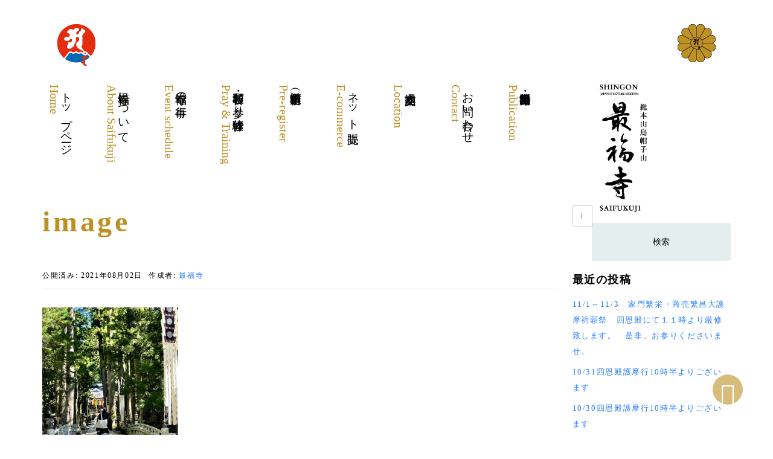

--- FILE ---
content_type: text/html; charset=UTF-8
request_url: https://www.saifukuji.or.jp/image-287
body_size: 45768
content:
<!DOCTYPE html>
<html dir="ltr" lang="ja" prefix="og: https://ogp.me/ns#">
<head prefix="og: http://ogp.me/ns# fb: http://ogp.me/ns/fb# article: http://ogp.me/ns/article#">
	<meta charset="UTF-8">
	<meta name="viewport" content="width=device-width, initial-scale=1.0, maximum-scale=1.0, user-scalable=0" />
	<link rel="pingback" href="https://www.saifukuji.or.jp/admin/xmlrpc.php" />
	<!-- Google Tag Manager -->
	<script>(function(w,d,s,l,i){w[l]=w[l]||[];w[l].push({'gtm.start':
	new Date().getTime(),event:'gtm.js'});var f=d.getElementsByTagName(s)[0],
	j=d.createElement(s),dl=l!='dataLayer'?'&l='+l:'';j.async=true;j.src=
	'https://www.googletagmanager.com/gtm.js?id='+i+dl;f.parentNode.insertBefore(j,f);
	})(window,document,'script','dataLayer','GTM-W4DJR3F4');</script>
	<!-- End Google Tag Manager -->
	<!--[if lt IE 9]>
	<script src="https://www.saifukuji.or.jp/admin/wp-content/themes/habakiri/js/html5shiv.min.js"></script>
	<![endif]-->
	<title>image | 最福寺 | 総本山烏帽子山 [SHINGON SAIFUKUJI]</title>

		<!-- All in One SEO 4.8.9 - aioseo.com -->
	<meta name="robots" content="max-image-preview:large" />
	<meta name="author" content="最福寺"/>
	<link rel="canonical" href="https://www.saifukuji.or.jp/image-287" />
	<meta name="generator" content="All in One SEO (AIOSEO) 4.8.9" />
		<meta property="og:locale" content="ja_JP" />
		<meta property="og:site_name" content="最福寺 | 総本山烏帽子山 [SHINGON SAIFUKUJI]" />
		<meta property="og:type" content="article" />
		<meta property="og:title" content="image | 最福寺 | 総本山烏帽子山 [SHINGON SAIFUKUJI]" />
		<meta property="og:url" content="https://www.saifukuji.or.jp/image-287" />
		<meta property="og:image" content="https://www.saifukuji.or.jp/admin/wp-content/uploads/2019/06/home_main-visual_00.png" />
		<meta property="og:image:secure_url" content="https://www.saifukuji.or.jp/admin/wp-content/uploads/2019/06/home_main-visual_00.png" />
		<meta property="og:image:width" content="2562" />
		<meta property="og:image:height" content="1414" />
		<meta property="article:published_time" content="2021-08-02T04:53:09+00:00" />
		<meta property="article:modified_time" content="2021-08-02T04:53:09+00:00" />
		<meta name="twitter:card" content="summary_large_image" />
		<meta name="twitter:title" content="image | 最福寺 | 総本山烏帽子山 [SHINGON SAIFUKUJI]" />
		<meta name="twitter:image" content="https://www.saifukuji.or.jp/admin/wp-content/uploads/2019/06/home_main-visual_00.png" />
		<script type="application/ld+json" class="aioseo-schema">
			{"@context":"https:\/\/schema.org","@graph":[{"@type":"BreadcrumbList","@id":"https:\/\/www.saifukuji.or.jp\/image-287#breadcrumblist","itemListElement":[{"@type":"ListItem","@id":"https:\/\/www.saifukuji.or.jp#listItem","position":1,"name":"Home","item":"https:\/\/www.saifukuji.or.jp","nextItem":{"@type":"ListItem","@id":"https:\/\/www.saifukuji.or.jp\/image-287#listItem","name":"image"}},{"@type":"ListItem","@id":"https:\/\/www.saifukuji.or.jp\/image-287#listItem","position":2,"name":"image","previousItem":{"@type":"ListItem","@id":"https:\/\/www.saifukuji.or.jp#listItem","name":"Home"}}]},{"@type":"ItemPage","@id":"https:\/\/www.saifukuji.or.jp\/image-287#itempage","url":"https:\/\/www.saifukuji.or.jp\/image-287","name":"image | \u6700\u798f\u5bfa | \u7dcf\u672c\u5c71\u70cf\u5e3d\u5b50\u5c71 [SHINGON SAIFUKUJI]","inLanguage":"ja","isPartOf":{"@id":"https:\/\/www.saifukuji.or.jp\/#website"},"breadcrumb":{"@id":"https:\/\/www.saifukuji.or.jp\/image-287#breadcrumblist"},"author":{"@id":"https:\/\/www.saifukuji.or.jp\/author\/usr-saifukuji-staff#author"},"creator":{"@id":"https:\/\/www.saifukuji.or.jp\/author\/usr-saifukuji-staff#author"},"datePublished":"2021-08-02T13:53:09+09:00","dateModified":"2021-08-02T13:53:09+09:00"},{"@type":"Organization","@id":"https:\/\/www.saifukuji.or.jp\/#organization","name":"\u6700\u798f\u5bfa | \u7dcf\u672c\u5c71\u70cf\u5e3d\u5b50\u5c71 [SHINGON SAIFUKUJI]","description":"\u3000","url":"https:\/\/www.saifukuji.or.jp\/"},{"@type":"Person","@id":"https:\/\/www.saifukuji.or.jp\/author\/usr-saifukuji-staff#author","url":"https:\/\/www.saifukuji.or.jp\/author\/usr-saifukuji-staff","name":"\u6700\u798f\u5bfa","image":{"@type":"ImageObject","@id":"https:\/\/www.saifukuji.or.jp\/image-287#authorImage","url":"https:\/\/secure.gravatar.com\/avatar\/a8c796eb58217a86588cc8d1aac73eae?s=96&d=mm&r=g","width":96,"height":96,"caption":"\u6700\u798f\u5bfa"}},{"@type":"WebSite","@id":"https:\/\/www.saifukuji.or.jp\/#website","url":"https:\/\/www.saifukuji.or.jp\/","name":"\u6700\u798f\u5bfa | \u7dcf\u672c\u5c71\u70cf\u5e3d\u5b50\u5c71 [SHINGON SAIFUKUJI]","description":"\u3000","inLanguage":"ja","publisher":{"@id":"https:\/\/www.saifukuji.or.jp\/#organization"}}]}
		</script>
		<!-- All in One SEO -->

<link rel='dns-prefetch' href='//use.fontawesome.com' />
<link rel='dns-prefetch' href='//stats.wp.com' />
<link rel='dns-prefetch' href='//c0.wp.com' />
<link rel="alternate" type="application/rss+xml" title="最福寺 | 総本山烏帽子山 [SHINGON SAIFUKUJI] &raquo; フィード" href="https://www.saifukuji.or.jp/feed" />
<link rel="alternate" type="application/rss+xml" title="最福寺 | 総本山烏帽子山 [SHINGON SAIFUKUJI] &raquo; コメントフィード" href="https://www.saifukuji.or.jp/comments/feed" />
<script type="text/javascript">
/* <![CDATA[ */
window._wpemojiSettings = {"baseUrl":"https:\/\/s.w.org\/images\/core\/emoji\/14.0.0\/72x72\/","ext":".png","svgUrl":"https:\/\/s.w.org\/images\/core\/emoji\/14.0.0\/svg\/","svgExt":".svg","source":{"concatemoji":"https:\/\/www.saifukuji.or.jp\/admin\/wp-includes\/js\/wp-emoji-release.min.js?ver=6.4.7"}};
/*! This file is auto-generated */
!function(i,n){var o,s,e;function c(e){try{var t={supportTests:e,timestamp:(new Date).valueOf()};sessionStorage.setItem(o,JSON.stringify(t))}catch(e){}}function p(e,t,n){e.clearRect(0,0,e.canvas.width,e.canvas.height),e.fillText(t,0,0);var t=new Uint32Array(e.getImageData(0,0,e.canvas.width,e.canvas.height).data),r=(e.clearRect(0,0,e.canvas.width,e.canvas.height),e.fillText(n,0,0),new Uint32Array(e.getImageData(0,0,e.canvas.width,e.canvas.height).data));return t.every(function(e,t){return e===r[t]})}function u(e,t,n){switch(t){case"flag":return n(e,"\ud83c\udff3\ufe0f\u200d\u26a7\ufe0f","\ud83c\udff3\ufe0f\u200b\u26a7\ufe0f")?!1:!n(e,"\ud83c\uddfa\ud83c\uddf3","\ud83c\uddfa\u200b\ud83c\uddf3")&&!n(e,"\ud83c\udff4\udb40\udc67\udb40\udc62\udb40\udc65\udb40\udc6e\udb40\udc67\udb40\udc7f","\ud83c\udff4\u200b\udb40\udc67\u200b\udb40\udc62\u200b\udb40\udc65\u200b\udb40\udc6e\u200b\udb40\udc67\u200b\udb40\udc7f");case"emoji":return!n(e,"\ud83e\udef1\ud83c\udffb\u200d\ud83e\udef2\ud83c\udfff","\ud83e\udef1\ud83c\udffb\u200b\ud83e\udef2\ud83c\udfff")}return!1}function f(e,t,n){var r="undefined"!=typeof WorkerGlobalScope&&self instanceof WorkerGlobalScope?new OffscreenCanvas(300,150):i.createElement("canvas"),a=r.getContext("2d",{willReadFrequently:!0}),o=(a.textBaseline="top",a.font="600 32px Arial",{});return e.forEach(function(e){o[e]=t(a,e,n)}),o}function t(e){var t=i.createElement("script");t.src=e,t.defer=!0,i.head.appendChild(t)}"undefined"!=typeof Promise&&(o="wpEmojiSettingsSupports",s=["flag","emoji"],n.supports={everything:!0,everythingExceptFlag:!0},e=new Promise(function(e){i.addEventListener("DOMContentLoaded",e,{once:!0})}),new Promise(function(t){var n=function(){try{var e=JSON.parse(sessionStorage.getItem(o));if("object"==typeof e&&"number"==typeof e.timestamp&&(new Date).valueOf()<e.timestamp+604800&&"object"==typeof e.supportTests)return e.supportTests}catch(e){}return null}();if(!n){if("undefined"!=typeof Worker&&"undefined"!=typeof OffscreenCanvas&&"undefined"!=typeof URL&&URL.createObjectURL&&"undefined"!=typeof Blob)try{var e="postMessage("+f.toString()+"("+[JSON.stringify(s),u.toString(),p.toString()].join(",")+"));",r=new Blob([e],{type:"text/javascript"}),a=new Worker(URL.createObjectURL(r),{name:"wpTestEmojiSupports"});return void(a.onmessage=function(e){c(n=e.data),a.terminate(),t(n)})}catch(e){}c(n=f(s,u,p))}t(n)}).then(function(e){for(var t in e)n.supports[t]=e[t],n.supports.everything=n.supports.everything&&n.supports[t],"flag"!==t&&(n.supports.everythingExceptFlag=n.supports.everythingExceptFlag&&n.supports[t]);n.supports.everythingExceptFlag=n.supports.everythingExceptFlag&&!n.supports.flag,n.DOMReady=!1,n.readyCallback=function(){n.DOMReady=!0}}).then(function(){return e}).then(function(){var e;n.supports.everything||(n.readyCallback(),(e=n.source||{}).concatemoji?t(e.concatemoji):e.wpemoji&&e.twemoji&&(t(e.twemoji),t(e.wpemoji)))}))}((window,document),window._wpemojiSettings);
/* ]]> */
</script>
<link rel='stylesheet' id='sbi_styles-css' href='https://www.saifukuji.or.jp/admin/wp-content/plugins/instagram-feed/css/sbi-styles.min.css?ver=6.9.1' type='text/css' media='all' />
<style id='wp-emoji-styles-inline-css' type='text/css'>

	img.wp-smiley, img.emoji {
		display: inline !important;
		border: none !important;
		box-shadow: none !important;
		height: 1em !important;
		width: 1em !important;
		margin: 0 0.07em !important;
		vertical-align: -0.1em !important;
		background: none !important;
		padding: 0 !important;
	}
</style>
<link rel='stylesheet' id='wp-block-library-css' href='https://c0.wp.com/c/6.4.7/wp-includes/css/dist/block-library/style.min.css' type='text/css' media='all' />
<link rel='stylesheet' id='mediaelement-css' href='https://c0.wp.com/c/6.4.7/wp-includes/js/mediaelement/mediaelementplayer-legacy.min.css' type='text/css' media='all' />
<link rel='stylesheet' id='wp-mediaelement-css' href='https://c0.wp.com/c/6.4.7/wp-includes/js/mediaelement/wp-mediaelement.min.css' type='text/css' media='all' />
<style id='jetpack-sharing-buttons-style-inline-css' type='text/css'>
.jetpack-sharing-buttons__services-list{display:flex;flex-direction:row;flex-wrap:wrap;gap:0;list-style-type:none;margin:5px;padding:0}.jetpack-sharing-buttons__services-list.has-small-icon-size{font-size:12px}.jetpack-sharing-buttons__services-list.has-normal-icon-size{font-size:16px}.jetpack-sharing-buttons__services-list.has-large-icon-size{font-size:24px}.jetpack-sharing-buttons__services-list.has-huge-icon-size{font-size:36px}@media print{.jetpack-sharing-buttons__services-list{display:none!important}}.editor-styles-wrapper .wp-block-jetpack-sharing-buttons{gap:0;padding-inline-start:0}ul.jetpack-sharing-buttons__services-list.has-background{padding:1.25em 2.375em}
</style>
<style id='classic-theme-styles-inline-css' type='text/css'>
/*! This file is auto-generated */
.wp-block-button__link{color:#fff;background-color:#32373c;border-radius:9999px;box-shadow:none;text-decoration:none;padding:calc(.667em + 2px) calc(1.333em + 2px);font-size:1.125em}.wp-block-file__button{background:#32373c;color:#fff;text-decoration:none}
</style>
<style id='global-styles-inline-css' type='text/css'>
body{--wp--preset--color--black: #000000;--wp--preset--color--cyan-bluish-gray: #abb8c3;--wp--preset--color--white: #ffffff;--wp--preset--color--pale-pink: #f78da7;--wp--preset--color--vivid-red: #cf2e2e;--wp--preset--color--luminous-vivid-orange: #ff6900;--wp--preset--color--luminous-vivid-amber: #fcb900;--wp--preset--color--light-green-cyan: #7bdcb5;--wp--preset--color--vivid-green-cyan: #00d084;--wp--preset--color--pale-cyan-blue: #8ed1fc;--wp--preset--color--vivid-cyan-blue: #0693e3;--wp--preset--color--vivid-purple: #9b51e0;--wp--preset--gradient--vivid-cyan-blue-to-vivid-purple: linear-gradient(135deg,rgba(6,147,227,1) 0%,rgb(155,81,224) 100%);--wp--preset--gradient--light-green-cyan-to-vivid-green-cyan: linear-gradient(135deg,rgb(122,220,180) 0%,rgb(0,208,130) 100%);--wp--preset--gradient--luminous-vivid-amber-to-luminous-vivid-orange: linear-gradient(135deg,rgba(252,185,0,1) 0%,rgba(255,105,0,1) 100%);--wp--preset--gradient--luminous-vivid-orange-to-vivid-red: linear-gradient(135deg,rgba(255,105,0,1) 0%,rgb(207,46,46) 100%);--wp--preset--gradient--very-light-gray-to-cyan-bluish-gray: linear-gradient(135deg,rgb(238,238,238) 0%,rgb(169,184,195) 100%);--wp--preset--gradient--cool-to-warm-spectrum: linear-gradient(135deg,rgb(74,234,220) 0%,rgb(151,120,209) 20%,rgb(207,42,186) 40%,rgb(238,44,130) 60%,rgb(251,105,98) 80%,rgb(254,248,76) 100%);--wp--preset--gradient--blush-light-purple: linear-gradient(135deg,rgb(255,206,236) 0%,rgb(152,150,240) 100%);--wp--preset--gradient--blush-bordeaux: linear-gradient(135deg,rgb(254,205,165) 0%,rgb(254,45,45) 50%,rgb(107,0,62) 100%);--wp--preset--gradient--luminous-dusk: linear-gradient(135deg,rgb(255,203,112) 0%,rgb(199,81,192) 50%,rgb(65,88,208) 100%);--wp--preset--gradient--pale-ocean: linear-gradient(135deg,rgb(255,245,203) 0%,rgb(182,227,212) 50%,rgb(51,167,181) 100%);--wp--preset--gradient--electric-grass: linear-gradient(135deg,rgb(202,248,128) 0%,rgb(113,206,126) 100%);--wp--preset--gradient--midnight: linear-gradient(135deg,rgb(2,3,129) 0%,rgb(40,116,252) 100%);--wp--preset--font-size--small: 13px;--wp--preset--font-size--medium: 20px;--wp--preset--font-size--large: 36px;--wp--preset--font-size--x-large: 42px;--wp--preset--spacing--20: 0.44rem;--wp--preset--spacing--30: 0.67rem;--wp--preset--spacing--40: 1rem;--wp--preset--spacing--50: 1.5rem;--wp--preset--spacing--60: 2.25rem;--wp--preset--spacing--70: 3.38rem;--wp--preset--spacing--80: 5.06rem;--wp--preset--shadow--natural: 6px 6px 9px rgba(0, 0, 0, 0.2);--wp--preset--shadow--deep: 12px 12px 50px rgba(0, 0, 0, 0.4);--wp--preset--shadow--sharp: 6px 6px 0px rgba(0, 0, 0, 0.2);--wp--preset--shadow--outlined: 6px 6px 0px -3px rgba(255, 255, 255, 1), 6px 6px rgba(0, 0, 0, 1);--wp--preset--shadow--crisp: 6px 6px 0px rgba(0, 0, 0, 1);}:where(.is-layout-flex){gap: 0.5em;}:where(.is-layout-grid){gap: 0.5em;}body .is-layout-flow > .alignleft{float: left;margin-inline-start: 0;margin-inline-end: 2em;}body .is-layout-flow > .alignright{float: right;margin-inline-start: 2em;margin-inline-end: 0;}body .is-layout-flow > .aligncenter{margin-left: auto !important;margin-right: auto !important;}body .is-layout-constrained > .alignleft{float: left;margin-inline-start: 0;margin-inline-end: 2em;}body .is-layout-constrained > .alignright{float: right;margin-inline-start: 2em;margin-inline-end: 0;}body .is-layout-constrained > .aligncenter{margin-left: auto !important;margin-right: auto !important;}body .is-layout-constrained > :where(:not(.alignleft):not(.alignright):not(.alignfull)){max-width: var(--wp--style--global--content-size);margin-left: auto !important;margin-right: auto !important;}body .is-layout-constrained > .alignwide{max-width: var(--wp--style--global--wide-size);}body .is-layout-flex{display: flex;}body .is-layout-flex{flex-wrap: wrap;align-items: center;}body .is-layout-flex > *{margin: 0;}body .is-layout-grid{display: grid;}body .is-layout-grid > *{margin: 0;}:where(.wp-block-columns.is-layout-flex){gap: 2em;}:where(.wp-block-columns.is-layout-grid){gap: 2em;}:where(.wp-block-post-template.is-layout-flex){gap: 1.25em;}:where(.wp-block-post-template.is-layout-grid){gap: 1.25em;}.has-black-color{color: var(--wp--preset--color--black) !important;}.has-cyan-bluish-gray-color{color: var(--wp--preset--color--cyan-bluish-gray) !important;}.has-white-color{color: var(--wp--preset--color--white) !important;}.has-pale-pink-color{color: var(--wp--preset--color--pale-pink) !important;}.has-vivid-red-color{color: var(--wp--preset--color--vivid-red) !important;}.has-luminous-vivid-orange-color{color: var(--wp--preset--color--luminous-vivid-orange) !important;}.has-luminous-vivid-amber-color{color: var(--wp--preset--color--luminous-vivid-amber) !important;}.has-light-green-cyan-color{color: var(--wp--preset--color--light-green-cyan) !important;}.has-vivid-green-cyan-color{color: var(--wp--preset--color--vivid-green-cyan) !important;}.has-pale-cyan-blue-color{color: var(--wp--preset--color--pale-cyan-blue) !important;}.has-vivid-cyan-blue-color{color: var(--wp--preset--color--vivid-cyan-blue) !important;}.has-vivid-purple-color{color: var(--wp--preset--color--vivid-purple) !important;}.has-black-background-color{background-color: var(--wp--preset--color--black) !important;}.has-cyan-bluish-gray-background-color{background-color: var(--wp--preset--color--cyan-bluish-gray) !important;}.has-white-background-color{background-color: var(--wp--preset--color--white) !important;}.has-pale-pink-background-color{background-color: var(--wp--preset--color--pale-pink) !important;}.has-vivid-red-background-color{background-color: var(--wp--preset--color--vivid-red) !important;}.has-luminous-vivid-orange-background-color{background-color: var(--wp--preset--color--luminous-vivid-orange) !important;}.has-luminous-vivid-amber-background-color{background-color: var(--wp--preset--color--luminous-vivid-amber) !important;}.has-light-green-cyan-background-color{background-color: var(--wp--preset--color--light-green-cyan) !important;}.has-vivid-green-cyan-background-color{background-color: var(--wp--preset--color--vivid-green-cyan) !important;}.has-pale-cyan-blue-background-color{background-color: var(--wp--preset--color--pale-cyan-blue) !important;}.has-vivid-cyan-blue-background-color{background-color: var(--wp--preset--color--vivid-cyan-blue) !important;}.has-vivid-purple-background-color{background-color: var(--wp--preset--color--vivid-purple) !important;}.has-black-border-color{border-color: var(--wp--preset--color--black) !important;}.has-cyan-bluish-gray-border-color{border-color: var(--wp--preset--color--cyan-bluish-gray) !important;}.has-white-border-color{border-color: var(--wp--preset--color--white) !important;}.has-pale-pink-border-color{border-color: var(--wp--preset--color--pale-pink) !important;}.has-vivid-red-border-color{border-color: var(--wp--preset--color--vivid-red) !important;}.has-luminous-vivid-orange-border-color{border-color: var(--wp--preset--color--luminous-vivid-orange) !important;}.has-luminous-vivid-amber-border-color{border-color: var(--wp--preset--color--luminous-vivid-amber) !important;}.has-light-green-cyan-border-color{border-color: var(--wp--preset--color--light-green-cyan) !important;}.has-vivid-green-cyan-border-color{border-color: var(--wp--preset--color--vivid-green-cyan) !important;}.has-pale-cyan-blue-border-color{border-color: var(--wp--preset--color--pale-cyan-blue) !important;}.has-vivid-cyan-blue-border-color{border-color: var(--wp--preset--color--vivid-cyan-blue) !important;}.has-vivid-purple-border-color{border-color: var(--wp--preset--color--vivid-purple) !important;}.has-vivid-cyan-blue-to-vivid-purple-gradient-background{background: var(--wp--preset--gradient--vivid-cyan-blue-to-vivid-purple) !important;}.has-light-green-cyan-to-vivid-green-cyan-gradient-background{background: var(--wp--preset--gradient--light-green-cyan-to-vivid-green-cyan) !important;}.has-luminous-vivid-amber-to-luminous-vivid-orange-gradient-background{background: var(--wp--preset--gradient--luminous-vivid-amber-to-luminous-vivid-orange) !important;}.has-luminous-vivid-orange-to-vivid-red-gradient-background{background: var(--wp--preset--gradient--luminous-vivid-orange-to-vivid-red) !important;}.has-very-light-gray-to-cyan-bluish-gray-gradient-background{background: var(--wp--preset--gradient--very-light-gray-to-cyan-bluish-gray) !important;}.has-cool-to-warm-spectrum-gradient-background{background: var(--wp--preset--gradient--cool-to-warm-spectrum) !important;}.has-blush-light-purple-gradient-background{background: var(--wp--preset--gradient--blush-light-purple) !important;}.has-blush-bordeaux-gradient-background{background: var(--wp--preset--gradient--blush-bordeaux) !important;}.has-luminous-dusk-gradient-background{background: var(--wp--preset--gradient--luminous-dusk) !important;}.has-pale-ocean-gradient-background{background: var(--wp--preset--gradient--pale-ocean) !important;}.has-electric-grass-gradient-background{background: var(--wp--preset--gradient--electric-grass) !important;}.has-midnight-gradient-background{background: var(--wp--preset--gradient--midnight) !important;}.has-small-font-size{font-size: var(--wp--preset--font-size--small) !important;}.has-medium-font-size{font-size: var(--wp--preset--font-size--medium) !important;}.has-large-font-size{font-size: var(--wp--preset--font-size--large) !important;}.has-x-large-font-size{font-size: var(--wp--preset--font-size--x-large) !important;}
.wp-block-navigation a:where(:not(.wp-element-button)){color: inherit;}
:where(.wp-block-post-template.is-layout-flex){gap: 1.25em;}:where(.wp-block-post-template.is-layout-grid){gap: 1.25em;}
:where(.wp-block-columns.is-layout-flex){gap: 2em;}:where(.wp-block-columns.is-layout-grid){gap: 2em;}
.wp-block-pullquote{font-size: 1.5em;line-height: 1.6;}
</style>
<link rel='stylesheet' id='habakiri-assets-css' href='https://www.saifukuji.or.jp/admin/wp-content/themes/habakiri/css/assets.min.css?ver=6.4.7' type='text/css' media='all' />
<link rel='stylesheet' id='habakiri-css' href='https://www.saifukuji.or.jp/admin/wp-content/themes/habakiri/style.min.css?ver=20250310054827' type='text/css' media='all' />
<link rel='stylesheet' id='saifukuji-css' href='https://www.saifukuji.or.jp/admin/wp-content/themes/saifukuji/style.css?ver=20250310054827' type='text/css' media='all' />
<script defer src="https://use.fontawesome.com/releases/v5.6.3/js/all.js" crossorigin="anonymous"></script><script defer src="https://www.saifukuji.or.jp/admin/wp-content/plugins/nm-font-awesome/public/js/v4-shims.min.js" crossorigin="anonymous"></script><script type="text/javascript" src="https://c0.wp.com/c/6.4.7/wp-includes/js/jquery/jquery.min.js" id="jquery-core-js"></script>
<script type="text/javascript" src="https://c0.wp.com/c/6.4.7/wp-includes/js/jquery/jquery-migrate.min.js" id="jquery-migrate-js"></script>
<link rel="https://api.w.org/" href="https://www.saifukuji.or.jp/wp-json/" /><link rel="alternate" type="application/json" href="https://www.saifukuji.or.jp/wp-json/wp/v2/media/2782" /><link rel="EditURI" type="application/rsd+xml" title="RSD" href="https://www.saifukuji.or.jp/admin/xmlrpc.php?rsd" />
<meta name="generator" content="WordPress 6.4.7" />
<link rel='shortlink' href='https://www.saifukuji.or.jp/?p=2782' />
<link rel="alternate" type="application/json+oembed" href="https://www.saifukuji.or.jp/wp-json/oembed/1.0/embed?url=https%3A%2F%2Fwww.saifukuji.or.jp%2Fimage-287" />
<link rel="alternate" type="text/xml+oembed" href="https://www.saifukuji.or.jp/wp-json/oembed/1.0/embed?url=https%3A%2F%2Fwww.saifukuji.or.jp%2Fimage-287&#038;format=xml" />
	<style>img#wpstats{display:none}</style>
				<style>
		/* Safari 6.1+ (10.0 is the latest version of Safari at this time) */
		@media (max-width: 991px) and (min-color-index: 0) and (-webkit-min-device-pixel-ratio: 0) { @media () {
			display: block !important;
			.header__col {
				width: 100%;
			}
		}}
		</style>
		<meta name="generator" content="Elementor 3.27.7; features: additional_custom_breakpoints; settings: css_print_method-external, google_font-enabled, font_display-auto">
			<style>
				.e-con.e-parent:nth-of-type(n+4):not(.e-lazyloaded):not(.e-no-lazyload),
				.e-con.e-parent:nth-of-type(n+4):not(.e-lazyloaded):not(.e-no-lazyload) * {
					background-image: none !important;
				}
				@media screen and (max-height: 1024px) {
					.e-con.e-parent:nth-of-type(n+3):not(.e-lazyloaded):not(.e-no-lazyload),
					.e-con.e-parent:nth-of-type(n+3):not(.e-lazyloaded):not(.e-no-lazyload) * {
						background-image: none !important;
					}
				}
				@media screen and (max-height: 640px) {
					.e-con.e-parent:nth-of-type(n+2):not(.e-lazyloaded):not(.e-no-lazyload),
					.e-con.e-parent:nth-of-type(n+2):not(.e-lazyloaded):not(.e-no-lazyload) * {
						background-image: none !important;
					}
				}
			</style>
			<style>a{color:#be9124}a:focus,a:active,a:hover{color:#be9124}.site-branding a{color:#000}.responsive-nav a{color:#000;font-size:14px}.responsive-nav a small{color:#777;font-size:10px}.responsive-nav a:hover small,.responsive-nav a:active small,.responsive-nav .current-menu-item small,.responsive-nav .current-menu-ancestor small,.responsive-nav .current-menu-parent small,.responsive-nav .current_page_item small,.responsive-nav .current_page_parent small{color:#777}.responsive-nav .menu>.menu-item>a,.header--transparency.header--fixed--is_scrolled .responsive-nav .menu>.menu-item>a{background-color:transparent;padding:23px 15px}.responsive-nav .menu>.menu-item>a:hover,.responsive-nav .menu>.menu-item>a:active,.responsive-nav .menu>.current-menu-item>a,.responsive-nav .menu>.current-menu-ancestor>a,.responsive-nav .menu>.current-menu-parent>a,.responsive-nav .menu>.current_page_item>a,.responsive-nav .menu>.current_page_parent>a,.header--transparency.header--fixed--is_scrolled .responsive-nav .menu>.menu-item>a:hover,.header--transparency.header--fixed--is_scrolled .responsive-nav .menu>.menu-item>a:active,.header--transparency.header--fixed--is_scrolled .responsive-nav .menu>.current-menu-item>a,.header--transparency.header--fixed--is_scrolled .responsive-nav .menu>.current-menu-ancestor>a,.header--transparency.header--fixed--is_scrolled .responsive-nav .menu>.current-menu-parent>a,.header--transparency.header--fixed--is_scrolled .responsive-nav .menu>.current_page_item>a,.header--transparency.header--fixed--is_scrolled .responsive-nav .menu>.current_page_parent>a{background-color:transparent;color:#be9124}.responsive-nav .sub-menu a{background-color:#000;color:#777}.responsive-nav .sub-menu a:hover,.responsive-nav .sub-menu a:active,.responsive-nav .sub-menu .current-menu-item a,.responsive-nav .sub-menu .current-menu-ancestor a,.responsive-nav .sub-menu .current-menu-parent a,.responsive-nav .sub-menu .current_page_item a,.responsive-nav .sub-menu .current_page_parent a{background-color:#191919;color:#be9124}.off-canvas-nav{font-size:12px}.responsive-nav,.header--transparency.header--fixed--is_scrolled .responsive-nav{background-color:transparent}#responsive-btn{background-color:transparent;border-color:#eee;color:#000}#responsive-btn:hover{background-color:#f5f5f5;border-color:#eee;color:#000}.habakiri-slider__transparent-layer{background-color:rgba( 0,0,0, 0.1 )}.page-header{background-color:#222;color:#fff}.pagination>li>a{color:#be9124}.pagination>li>span{background-color:#be9124;border-color:#be9124}.pagination>li>a:focus,.pagination>li>a:hover,.pagination>li>span:focus,.pagination>li>span:hover{color:#be9124}.header{background-color:#fff}.header--transparency.header--fixed--is_scrolled{background-color:#fff !important}.footer{background-color:#111113}.footer-widget-area a{color:#777}.footer-widget-area,.footer-widget-area .widget_calendar #wp-calendar caption{color:#555}.footer-widget-area .widget_calendar #wp-calendar,.footer-widget-area .widget_calendar #wp-calendar *{border-color:#555}@media(min-width:992px){.responsive-nav{display:block}.off-canvas-nav,#responsive-btn{display:none !important}.header--2row{padding-bottom:0}.header--2row .header__col,.header--center .header__col{display:block}.header--2row .responsive-nav,.header--center .responsive-nav{margin-right:-1000px;margin-left:-1000px;padding-right:1000px;padding-left:1000px}.header--2row .site-branding,.header--center .site-branding{padding-bottom:0}.header--center .site-branding{text-align:center}}</style><link rel="icon" href="https://www.saifukuji.or.jp/admin/wp-content/uploads/2019/05/cropped-favicon-32x32.png" sizes="32x32" />
<link rel="icon" href="https://www.saifukuji.or.jp/admin/wp-content/uploads/2019/05/cropped-favicon-192x192.png" sizes="192x192" />
<link rel="apple-touch-icon" href="https://www.saifukuji.or.jp/admin/wp-content/uploads/2019/05/cropped-favicon-180x180.png" />
<meta name="msapplication-TileImage" content="https://www.saifukuji.or.jp/admin/wp-content/uploads/2019/05/cropped-favicon-270x270.png" />
</head>
<body class="attachment attachment-template-default single single-attachment postid-2782 attachmentid-2782 attachment-jpeg blog-template-single-right-sidebar elementor-default elementor-kit-1381">
	<!-- Google Tag Manager (noscript) -->
<noscript><iframe src="https://www.googletagmanager.com/ns.html?id=GTM-W4DJR3F4"
height="0" width="0" style="display:none;visibility:hidden"></iframe></noscript>
<!-- End Google Tag Manager (noscript) -->
<div id="page_top"><a href="#"></a></div>
<div id="container">
		<header id="header" class="header header--center ">
				<div class="container">
			<div id="signature"><img src="https://www.saifukuji.or.jp/admin/wp-content/themes/saifukuji/img/signature_saifukuji_tate.jpg" alt="総本山烏帽子山最福寺 | SHINGON Japanese Esoteric Buddhism SAIFUKUJI" /></div>
			<div id="symbolmark_01"><img src="https://www.saifukuji.or.jp/admin/wp-content/themes/saifukuji/img/symbolmark_saifukuji_01_pc.png" alt="総本山烏帽子山最福寺" /></div>
			<div id="symbolmark_02"><img src="https://www.saifukuji.or.jp/admin/wp-content/themes/saifukuji/img/symbolmark_saifukuji_02_pc.png" alt="総本山烏帽子山最福寺" /></div>
			<div class="row header__content">
				<div class="col-xs-10 col-md-12 header__col">
					
<div class="site-branding">
	<h1 class="site-branding__heading">
		<a href="https://www.saifukuji.or.jp/" rel="home">最福寺 | 総本山烏帽子山 [SHINGON SAIFUKUJI]</a>	</h1>
<!-- end .site-branding --></div>
				<!-- end .header__col --></div>
				<div class="col-xs-2 col-md-12 header__col global-nav-wrapper clearfix">
					
<nav class="global-nav js-responsive-nav nav--hide" role="navigation">
	<div class="menu-global-menu-container"><ul id="menu-global-menu" class="menu"><li id="menu-item-748" class="menu-item menu-item-type-custom menu-item-object-custom menu-item-748"><a href="http://saifukuji.or.jp/"><strong>トップページ</strong><small>Home</small></a></li>
<li id="menu-item-41" class="menu-item menu-item-type-post_type menu-item-object-page menu-item-has-children menu-item-41"><a href="https://www.saifukuji.or.jp/about-saifukuji"><strong>最福寺について</strong><small>About Saifukuji</small></a>
<ul class="sub-menu">
	<li id="menu-item-511" class="menu-item menu-item-type-post_type menu-item-object-page menu-item-511"><a href="https://www.saifukuji.or.jp/about-saifukuji/history">最福寺の歴史</a></li>
	<li id="menu-item-72" class="menu-item menu-item-type-post_type menu-item-object-page menu-item-72"><a href="https://www.saifukuji.or.jp/about-saifukuji/daibenzaiten">大弁財天について（世界一の木彫弁財天）</a></li>
	<li id="menu-item-73" class="menu-item menu-item-type-post_type menu-item-object-page menu-item-73"><a href="https://www.saifukuji.or.jp/about-saifukuji/goma">最福寺護摩行について</a></li>
	<li id="menu-item-74" class="menu-item menu-item-type-post_type menu-item-object-page menu-item-has-children menu-item-74"><a href="https://www.saifukuji.or.jp/about-saifukuji/kukai">弘法大師・空海について</a>
	<ul class="sub-menu">
		<li id="menu-item-75" class="menu-item menu-item-type-post_type menu-item-object-page menu-item-75"><a href="https://www.saifukuji.or.jp/about-saifukuji/kukai/book-sugao-no-kukai">書籍「素顔の空海」</a></li>
	</ul>
</li>
	<li id="menu-item-507" class="menu-item menu-item-type-post_type menu-item-object-page menu-item-507"><a href="https://www.saifukuji.or.jp/about-saifukuji/buddhas">最福寺の諸仏</a></li>
	<li id="menu-item-506" class="menu-item menu-item-type-post_type menu-item-object-page menu-item-506"><a href="https://www.saifukuji.or.jp/about-saifukuji/temple-treasure">最福寺の寺宝</a></li>
</ul>
</li>
<li id="menu-item-364" class="menu-item menu-item-type-custom menu-item-object-custom menu-item-has-children menu-item-364"><a href="https://www.saifukuji.or.jp/event-schedule/annual-events"><strong>最福寺の行事</strong><small>Event schedule</small></a>
<ul class="sub-menu">
	<li id="menu-item-76" class="menu-item menu-item-type-post_type menu-item-object-page menu-item-76"><a href="https://www.saifukuji.or.jp/event-schedule/annual-events">年中行事</a></li>
	<li id="menu-item-77" class="menu-item menu-item-type-post_type menu-item-object-page menu-item-77"><a href="https://www.saifukuji.or.jp/event-schedule/regular-pray">月例行事</a></li>
	<li id="menu-item-78" class="menu-item menu-item-type-post_type menu-item-object-page menu-item-78"><a href="https://www.saifukuji.or.jp/event-schedule/special-events">特別行事</a></li>
</ul>
</li>
<li id="menu-item-39" class="menu-item menu-item-type-post_type menu-item-object-page menu-item-39"><a href="https://www.saifukuji.or.jp/pray"><strong>各種祈願・お参り・体験修行</strong><small>Pray &#038; Training</small></a></li>
<li id="menu-item-35" class="menu-item menu-item-type-post_type menu-item-object-page menu-item-has-children menu-item-35"><a href="https://www.saifukuji.or.jp/kigan"><strong>祈願（事前）申込</strong><small>Pre-register</small></a>
<ul class="sub-menu">
	<li id="menu-item-3307" class="menu-item menu-item-type-post_type menu-item-object-page menu-item-3307"><a href="https://www.saifukuji.or.jp/kigan/kuyo_form">先祖供養・水子供養申込</a></li>
	<li id="menu-item-3306" class="menu-item menu-item-type-post_type menu-item-object-page menu-item-3306"><a href="https://www.saifukuji.or.jp/kigan/kuyo-special_form">特別供養申込 (忌日法要・年忌法要・納骨法要・その他)</a></li>
	<li id="menu-item-3308" class="menu-item menu-item-type-post_type menu-item-object-page menu-item-3308"><a href="https://www.saifukuji.or.jp/kigan/kigan_form">大弁財天招福 家門繁栄・商売繁昌祈願申込</a></li>
	<li id="menu-item-3302" class="menu-item menu-item-type-post_type menu-item-object-page menu-item-3302"><a href="https://www.saifukuji.or.jp/kigan/shichigosan_form">七五三参り申込</a></li>
	<li id="menu-item-3303" class="menu-item menu-item-type-post_type menu-item-object-page menu-item-3303"><a href="https://www.saifukuji.or.jp/kigan/hyakunichi_form">百日参り申込</a></li>
	<li id="menu-item-3301" class="menu-item menu-item-type-post_type menu-item-object-page menu-item-3301"><a href="https://www.saifukuji.or.jp/kigan/jusan_form">十三参り申込</a></li>
	<li id="menu-item-3304" class="menu-item menu-item-type-post_type menu-item-object-page menu-item-3304"><a href="https://www.saifukuji.or.jp/kigan/komyoto_form">奉安光明燈申込</a></li>
</ul>
</li>
<li id="menu-item-2700" class="menu-item menu-item-type-custom menu-item-object-custom menu-item-2700"><a href="/commerce?colorme_page=items"><strong>ネット販売</strong><small>E-commerce</small></a></li>
<li id="menu-item-37" class="menu-item menu-item-type-post_type menu-item-object-page menu-item-37"><a href="https://www.saifukuji.or.jp/location"><strong>交通案内</strong><small>Location</small></a></li>
<li id="menu-item-1140" class="menu-item menu-item-type-custom menu-item-object-custom menu-item-has-children menu-item-1140"><a href="/contact/?post_id=25"><strong>お問い合わせ</strong><small>Contact</small></a>
<ul class="sub-menu">
	<li id="menu-item-80" class="menu-item menu-item-type-post_type menu-item-object-page menu-item-80"><a href="https://www.saifukuji.or.jp/contact/faq">よくある質問</a></li>
</ul>
</li>
<li id="menu-item-32" class="menu-item menu-item-type-post_type menu-item-object-page menu-item-has-children menu-item-32"><a href="https://www.saifukuji.or.jp/publication"><strong>寺内報・出版書籍</strong><small>Publication</small></a>
<ul class="sub-menu">
	<li id="menu-item-904" class="menu-item menu-item-type-post_type menu-item-object-page menu-item-904"><a href="https://www.saifukuji.or.jp/publication/saiyu">寺内報『最友』</a></li>
	<li id="menu-item-1186" class="menu-item menu-item-type-post_type menu-item-object-page menu-item-1186"><a href="https://www.saifukuji.or.jp/publication/saiyu-gallery">密の部屋</a></li>
</ul>
</li>
</ul></div><!-- end .global-nav --></nav>
					<div id="responsive-btn"></div>
				<!-- end .header__col --></div>
			<!-- end .row --></div>
		<!-- end .container --></div>
			<!-- end #header --></header>
	<div id="contents">
		

<div class="sub-page-contents">
	<div class="container">
	<div class="row">
		<div class="col-md-9">
			<main id="main" role="main">

								<article class="article article--single post-2782 attachment type-attachment status-inherit">
	<div class="entry">
						<h1 class="entry__title entry-title">image</h1>
								<div class="entry-meta">
			<ul class="entry-meta__list">
				<li class="entry-meta__item published"><time datetime="2021-08-02T13:53:09+09:00">公開済み: 2021年08月02日</time></li><li class="entry-meta__item updated hidden"><time datetime="2021-08-02T13:53:09+09:00">更新: 2021年08月02日</time></li><li class="entry-meta__item vCard author">作成者: <a href="https://www.saifukuji.or.jp/author/usr-saifukuji-staff"><span class="fn">最福寺</span></a></li>			</ul>
		<!-- end .entry-meta --></div>
						<div class="entry__content entry-content">
			<p class="attachment"><a href='https://www.saifukuji.or.jp/admin/wp-content/uploads/2021/08/image-52.jpeg'><img fetchpriority="high" decoding="async" width="225" height="300" src="https://www.saifukuji.or.jp/admin/wp-content/uploads/2021/08/image-52-225x300.jpeg" class="attachment-medium size-medium" alt="" srcset="https://www.saifukuji.or.jp/admin/wp-content/uploads/2021/08/image-52-225x300.jpeg 225w, https://www.saifukuji.or.jp/admin/wp-content/uploads/2021/08/image-52-768x1024.jpeg 768w, https://www.saifukuji.or.jp/admin/wp-content/uploads/2021/08/image-52.jpeg 1138w" sizes="(max-width: 225px) 100vw, 225px" /></a></p>
		<!-- end .entry__content --></div>
			<!-- end .entry --></div>

			</article>
				
			<!-- end #main --></main>
		<!-- end .col-md-9 --></div>
		<div class="col-md-3">
			<aside id="sub">
	<div class="sidebar"><div id="search-2" class="widget sidebar-widget widget_search">

	<form role="search" method="get" class="search-form" action="https://www.saifukuji.or.jp/">
		<label class="screen-reader-text" for="s">検索:</label>
		<div class="input-group">
			<input type="search" class="form-control" placeholder="検索&hellip;" value="" name="s" title="検索:" />
			<span class="input-group-btn">
				<input type="submit" class="btn btn-default" value="検索" />
			</span>
		</div>
	</form>
</div>
		<div id="recent-posts-2" class="widget sidebar-widget widget_recent_entries">
		<h2 class="sidebar-widget__title h4">最近の投稿</h2>

		<ul>
											<li>
					<a href="https://www.saifukuji.or.jp/5042">11/1～11/3　家門繁栄・商売繁昌大護摩祈願祭　四恩殿にて１１時より厳修致します。　是非、お参りくださいませ。</a>
									</li>
											<li>
					<a href="https://www.saifukuji.or.jp/5039">10/31四恩殿護摩行10時半よりございます</a>
									</li>
											<li>
					<a href="https://www.saifukuji.or.jp/5037">10/30四恩殿護摩行10時半よりございます</a>
									</li>
											<li>
					<a href="https://www.saifukuji.or.jp/5035">10/29四恩殿護摩行10時半よりございます</a>
									</li>
											<li>
					<a href="https://www.saifukuji.or.jp/5027">10/28四恩殿護摩行10時半よりございます</a>
									</li>
					</ul>

		</div><div id="archives-2" class="widget sidebar-widget widget_archive"><h2 class="sidebar-widget__title h4">アーカイブ</h2>

			<ul>
					<li><a href='https://www.saifukuji.or.jp/date/2025/10'>2025年10月</a></li>
	<li><a href='https://www.saifukuji.or.jp/date/2025/08'>2025年8月</a></li>
	<li><a href='https://www.saifukuji.or.jp/date/2025/07'>2025年7月</a></li>
	<li><a href='https://www.saifukuji.or.jp/date/2025/06'>2025年6月</a></li>
	<li><a href='https://www.saifukuji.or.jp/date/2025/05'>2025年5月</a></li>
	<li><a href='https://www.saifukuji.or.jp/date/2025/04'>2025年4月</a></li>
	<li><a href='https://www.saifukuji.or.jp/date/2025/03'>2025年3月</a></li>
	<li><a href='https://www.saifukuji.or.jp/date/2025/02'>2025年2月</a></li>
	<li><a href='https://www.saifukuji.or.jp/date/2025/01'>2025年1月</a></li>
	<li><a href='https://www.saifukuji.or.jp/date/2024/12'>2024年12月</a></li>
	<li><a href='https://www.saifukuji.or.jp/date/2024/09'>2024年9月</a></li>
	<li><a href='https://www.saifukuji.or.jp/date/2024/01'>2024年1月</a></li>
	<li><a href='https://www.saifukuji.or.jp/date/2023/12'>2023年12月</a></li>
	<li><a href='https://www.saifukuji.or.jp/date/2022/10'>2022年10月</a></li>
	<li><a href='https://www.saifukuji.or.jp/date/2022/06'>2022年6月</a></li>
	<li><a href='https://www.saifukuji.or.jp/date/2022/04'>2022年4月</a></li>
	<li><a href='https://www.saifukuji.or.jp/date/2022/01'>2022年1月</a></li>
	<li><a href='https://www.saifukuji.or.jp/date/2021/11'>2021年11月</a></li>
	<li><a href='https://www.saifukuji.or.jp/date/2021/10'>2021年10月</a></li>
	<li><a href='https://www.saifukuji.or.jp/date/2021/08'>2021年8月</a></li>
	<li><a href='https://www.saifukuji.or.jp/date/2021/06'>2021年6月</a></li>
	<li><a href='https://www.saifukuji.or.jp/date/2021/04'>2021年4月</a></li>
	<li><a href='https://www.saifukuji.or.jp/date/2021/03'>2021年3月</a></li>
	<li><a href='https://www.saifukuji.or.jp/date/2021/02'>2021年2月</a></li>
	<li><a href='https://www.saifukuji.or.jp/date/2021/01'>2021年1月</a></li>
	<li><a href='https://www.saifukuji.or.jp/date/2020/12'>2020年12月</a></li>
	<li><a href='https://www.saifukuji.or.jp/date/2020/11'>2020年11月</a></li>
	<li><a href='https://www.saifukuji.or.jp/date/2020/10'>2020年10月</a></li>
	<li><a href='https://www.saifukuji.or.jp/date/2020/09'>2020年9月</a></li>
	<li><a href='https://www.saifukuji.or.jp/date/2020/08'>2020年8月</a></li>
	<li><a href='https://www.saifukuji.or.jp/date/2020/07'>2020年7月</a></li>
	<li><a href='https://www.saifukuji.or.jp/date/2020/06'>2020年6月</a></li>
	<li><a href='https://www.saifukuji.or.jp/date/2020/05'>2020年5月</a></li>
	<li><a href='https://www.saifukuji.or.jp/date/2020/04'>2020年4月</a></li>
	<li><a href='https://www.saifukuji.or.jp/date/2020/03'>2020年3月</a></li>
	<li><a href='https://www.saifukuji.or.jp/date/2020/02'>2020年2月</a></li>
	<li><a href='https://www.saifukuji.or.jp/date/2020/01'>2020年1月</a></li>
	<li><a href='https://www.saifukuji.or.jp/date/2019/12'>2019年12月</a></li>
	<li><a href='https://www.saifukuji.or.jp/date/2019/11'>2019年11月</a></li>
	<li><a href='https://www.saifukuji.or.jp/date/2019/10'>2019年10月</a></li>
	<li><a href='https://www.saifukuji.or.jp/date/2019/09'>2019年9月</a></li>
	<li><a href='https://www.saifukuji.or.jp/date/2019/08'>2019年8月</a></li>
	<li><a href='https://www.saifukuji.or.jp/date/2019/07'>2019年7月</a></li>
	<li><a href='https://www.saifukuji.or.jp/date/2019/06'>2019年6月</a></li>
			</ul>

			</div><div id="categories-2" class="widget sidebar-widget widget_categories"><h2 class="sidebar-widget__title h4">カテゴリー</h2>

			<ul>
					<li class="cat-item cat-item-3"><a href="https://www.saifukuji.or.jp/category/topics">お知らせ</a>
</li>
			</ul>

			</div></div><!-- #sub --></aside>
		<!-- end .col-md-3 --></div>
	<!-- end .row --></div>
<!-- end .container --></div>
<!-- end .sub-page-contents --></div>

			<!-- end #contents --></div>
	<footer id="footer" class="footer">
		<div>
			<address id="address">総本山烏帽子山 最福寺　<br class="sp" />代表：<a href="tel:099-261-2933">099-261-2933</a>　<br class="sp" />四恩殿：<a href="tel:099-210-8963">099-210-8963</a>　<br class="sp" />FAX：099-210-8963<br /><a href="/privacy-policy">プライバシーポリシー</a></address>
			<address id="copyright">©️ Saifukuji, All rights reserved.</address>
		</div>
	<!-- end #footer --></footer>
<!-- end #container --></div>
		<script>
		jQuery( function( $ ) {
			$( '.js-responsive-nav' ).responsive_nav( {
				direction: 'right'
			} );
		} );
		</script>
		<!-- Instagram Feed JS -->
<script type="text/javascript">
var sbiajaxurl = "https://www.saifukuji.or.jp/admin/wp-admin/admin-ajax.php";
</script>
			<script>
				const lazyloadRunObserver = () => {
					const lazyloadBackgrounds = document.querySelectorAll( `.e-con.e-parent:not(.e-lazyloaded)` );
					const lazyloadBackgroundObserver = new IntersectionObserver( ( entries ) => {
						entries.forEach( ( entry ) => {
							if ( entry.isIntersecting ) {
								let lazyloadBackground = entry.target;
								if( lazyloadBackground ) {
									lazyloadBackground.classList.add( 'e-lazyloaded' );
								}
								lazyloadBackgroundObserver.unobserve( entry.target );
							}
						});
					}, { rootMargin: '200px 0px 200px 0px' } );
					lazyloadBackgrounds.forEach( ( lazyloadBackground ) => {
						lazyloadBackgroundObserver.observe( lazyloadBackground );
					} );
				};
				const events = [
					'DOMContentLoaded',
					'elementor/lazyload/observe',
				];
				events.forEach( ( event ) => {
					document.addEventListener( event, lazyloadRunObserver );
				} );
			</script>
			<script type="text/javascript" src="https://www.saifukuji.or.jp/admin/wp-content/themes/habakiri/js/app.min.js?ver=6.4.7" id="habakiri-js"></script>
<script type="text/javascript" src="https://stats.wp.com/e-202545.js" id="jetpack-stats-js" data-wp-strategy="defer"></script>
<script type="text/javascript" id="jetpack-stats-js-after">
/* <![CDATA[ */
_stq = window._stq || [];
_stq.push([ "view", JSON.parse("{\"v\":\"ext\",\"blog\":\"179546939\",\"post\":\"2782\",\"tz\":\"9\",\"srv\":\"www.saifukuji.or.jp\",\"j\":\"1:13.6.1\"}") ]);
_stq.push([ "clickTrackerInit", "179546939", "2782" ]);
/* ]]> */
</script>
</body>
</html>


--- FILE ---
content_type: text/css
request_url: https://www.saifukuji.or.jp/admin/wp-content/themes/saifukuji/style.css?ver=20250310054827
body_size: 20030
content:
@charset "UTF-8";
/*
 Theme Name: Saifukuji
 Author: Saifukuji
 Template: habakiri
*/

/*------------------------------------------
■ Font
------------------------------------------*/

@import url(http://fonts.googleapis.com/earlyaccess/notosansjapanese.css);


/*------------------------------------------
■ Link
------------------------------------------*/

a:link,
a:active,
a:hover,
a:visited {
    color: #277DF6;
}


/*------------------------------------------
■ Link hover effect
------------------------------------------*/

a,
a img {
    transition: 0.5s;
}

a:hover,
a:hover img {
    opacity: 0.4;
    filter: alpha(opacity=40);
    -ms-filter: "alpha( opacity=40)";
}


/*------------------------------------------
■ Base
------------------------------------------*/

::-moz-selection {
    background-color: #BE9124;
    color: #FFF;
}

::selection {
    background-color: #BE9124;
    color: #FFF;
}

body {
    width: 100%;
    background-color: #FFF;
    color: #000;
    font-family: "メイリオ", "ＭＳ Ｐゴシック", "Lucida Grande", "Hiragino Kaku Gothic Pro", "ヒラギノ角ゴ Pro W3", Geneva, Arial, Verdana, sans-serif;
    font-family: YakuHanMPs, "Times New Roman", 游明朝, YuMincho, "Noto Serif Japanese", "ヒラギノ明朝 ProN W3", "Hiragino Mincho ProN", HG明朝E, "ＭＳ Ｐ明朝", "ＭＳ 明朝", serif;
    font-size: 1.1em;
    font-weight: 400;
    line-height: 2;
    letter-spacing: 0.15em;
}


/* -- Back page top button  -------------------- */

#page_top {
    width: 50px;
    height: 50px;
    position: fixed;
    right: 50px;
    bottom: 50px;
    background: #BE9124;
    opacity: 0.6;
    border-radius: 50%;
    z-index: 9999;
}

    #page_top a {
        position: relative;
        display: block;
        width: 50px;
        height: 50px;
        text-decoration: none;
    }

    #page_top a::before {
        font-family: "Font Awesome 5 Free";
        content: '\f106';
        position: absolute;
        width: 25px;
        height: 25px;
        top: 0;
        bottom: 40px;
        right: 0;
        left: 0;
        margin: auto;
        font-size: 40px;
        font-weight: bold;
        text-align: center;
        color: #FFF;
    }

    #page_top a:hover {
        opacity: 1;
    }

    #page_top a:hover::before {
        bottom: 50px;
    }


/* -- Page fade in -------------------- */

body {
    animation: fadeIn 2s ease 0s 1 normal;
    -webkit-animation: fadeIn 2s ease 0s 1 normal;
}

    @keyframes fadeIn {
        0% {opacity: 0}
        100% {opacity: 1}
    }

    @-webkit-keyframes fadeIn {
        0% {opacity: 0}
        100% {opacity: 1}
    }


/*------------------------------------------
■ Header
------------------------------------------*/

#header {
    width: 100%;
    color: #FFF;
}

#header .container {
    position: relative;
    padding-top: 100px;
}


/* -- Heading -------------------- */

#header h1 {
    font-weight: normal;
}

#header h2 {
    font-weight: bold;
}


/* -- Signature -------------------- */

.site-branding__heading {
    display: none;
}

/* Common */
#signature {
    position: absolute;
    top: 140px;
    right: -30px;
}

#signature img {
    width: 30%;
}

    @media screen and (max-width: 1199px) {
        #header .container {
            padding-top: 200px;
        }
        #signature {
            top: 10px;
            left: 45%;
        }
        #signature img {
            width: 13%;
        }
    }
    @media screen and (max-width: 991px) {
        #signature img {
            width: 20%;
        }
    }
    @media screen and (max-width: 599px) {
        #header .container {
            padding-top: 120px;
        }
        #signature img {
            width: 30%;
        }
    }

/* Home only */
body.home #signature {
    position: absolute;
    top: 25rem;
    right: 4rem;
}

body.home #signature img {
    width: 90%;
}

    @media screen and (max-width: 1399px) {
        body.home #signature img {
            width: 80%;
        }
    }
    @media screen and (max-width: 1199px) {
        body.home #signature {
            top: 40rem;
            left: 700px;
        }
        body.home #signature img {
            width: 65%;
        }
    }
    @media screen and (max-width: 991px) {
        body.home #signature {
            top: 15rem;
            right: 0;
            left: 500px;
        }
        body.home #signature img {
            width: 60%;
        }
    }
    @media screen and (max-width: 767px) {
        body.home #header .container {
            padding-top: 250px;
        }
        body.home #signature {
            top: 10px;
            left: 45%;
        }
        body.home #signature img {
            width: 20%;
        }
    }
    @media screen and (max-width: 599px) {
        body.home #header .container {
            padding-top: 120px;
        }
        body.home #signature img {
            width: 30%;
        }
    }


/* -- Symbolmark -------------------- */

#symbolmark_01 {
    position: absolute;
    top: 40px;
    left: 40px;
}

#symbolmark_02 {
    position: absolute;
    top: 40px;
    right: 40px;
}


/* -- Global navi (old) -------------------- */

/*
.responsive-nav {
    margin: 2em 0;
}

    #header .responsive-nav .menu-item strong {
        font-weight: bold;
    }

    #header .responsive-nav .menu > .current-menu-item > a,
    #header .responsive-nav .menu > .current_page_item > a {
        color: #BE9124;
    }

.responsive-nav ul.sub-menu li a:hover {
    opacity: 1;
    filter: alpha(opacity=100);
    -ms-filter: "alpha( opacity=100)";
}
*/


/* -- Global navi -------------------- */

.header--center .global-nav #menu-global-menu {
    letter-spacing: -0.4em;
    text-align: left;
    -webkit-display: flex;
    display: flex;
    align-items: stretch;
    justify-content: flex-start;
}

.header--center .global-nav #menu-global-menu > li {
    letter-spacing: 0;
    text-align: left;
    display: inline-block;
    width: 95px;
}

.header--center .global-nav #menu-global-menu > li > a {
    position: relative;
    font-size: 1.9rem;
    text-align: left;
    line-height: 110%;
    display: inline;
    -ms-writing-mode: tb-rl;
        writing-mode: vertical-rl;
    white-space: nowrap;
    text-decoration: none;
    padding: 20px 10px;
}

.header--center .global-nav #menu-global-menu > li > a > small {
    display: block;
    position: relative;
    font-size: 2.0rem;
    color: #BD9024;
}

/* Dropdown menu */
.header--center .global-nav #menu-global-menu li ul.sub-menu li a {
    font-size: 1.6rem;
    color: #FFF;
}

.header--center .global-nav #menu-global-menu li ul.sub-menu li a:hover {
    opacity: 0.8;
    filter: alpha(opacity=80);
    -ms-filter: "alpha( opacity=80)";
}

/* Smartphone layout menu */
.off-canvas-nav ul li a {
    color: #FFF;
}


/*------------------------------------------
■ Contents
------------------------------------------*/

#contents {
    font-size: 1.4rem;
}


/* -- Components -------------------- */

#contents p {
    margin-bottom: 2em;
    font-size: 1.2em;
}

.section {
    margin: 50px 0;
}

.attention {
    color: #FF2154;
}

#pagetop {
    text-align: right;
    margin: 40px 0;
}

.iframe-box {
    position: relative;
    width: 100%;
    height: 0;
    padding-top: 30%;
}

    .iframe-box iframe {
        position: absolute;
        top: 0;
        left: 0;
        width: 100%;
        height: 100%;
    }

a.detaillink {
    padding: .3em 1em;
    border: 1px solid #000;
    border-radius: 8px;
    color: #000;
    font-size: 1.8rem;
}


/* -- Bootstrap -------------------- */

.row-height {
    display: flex;
    flex-wrap: wrap;
}


/* -- Heading -------------------- */

.entry__title {
    margin-bottom: 2em;
    font-size: 4em;
    font-weight: normal;
    letter-spacing: .1em;
    line-height: .8;
    color: #BD9024;
}

    .entry .entry__title {
        margin-bottom: 1em;
        font-size: 3.4em;
        font-weight: bold;
        line-height: 1.2;
    }

.heading {
    margin-top: 2em;
    margin-bottom: 1em;
    padding-left: 1em;
    border-left: 10px solid #000;
    font-size: 2.8rem;
    font-weight: normal;
    letter-spacing: .1em;
    line-height: 1;
}

    span.en {
        font-size: .6em;
        color: #999;
        letter-spacing: .06em;
    }

h3 {
    font-size: 1.2em;
    font-weight: bold;
}


/* -- Home : Update -------------------- */

ul.su-posts-list-loop {
    list-style-type: none;
    padding-left: 0;
}


/* -- Home : Recently events -------------------- */


/* -- Page : English title -------------------- */
p.pagetitle_en {
    margin-top: -3em;
    font-size: 1.7rem;
    color: #BD9024;
}


/* -- Contact : notice -------------------- */

#contact #body dl dt {
    margin-bottom: 1em;
    font-weight: bold;
    font-size: 1.1em;
}

    #contact #body dl dd ul li {
        padding-left: 1em;
        text-indent: -1em;
    }

    #contact #body dl dd ul li::before {
        content: '◎';
        color: #373B3F;
    }


/* -- Form -------------------- */

table {
    border-collapse: collapse;
    margin: 60px 0;
}

table p {
    text-align: center;
    margin: 30px auto 40px;
}

input[type="submit"],
input[type="text"],
input[type="number"],
input[type="email"],
select,
textarea,
button {
    -moz-appearance: none;
    -webkit-appearance: none;
    box-shadow: none;
    outline: none;
    border: none;
}

select {
    border: 1px solid #d7d7d7;
    border-radius: 5px;
    padding: 6px 15px;
}

input[type="text"],
input[type="number"],
input[type="email"],
textarea {
    background: #f8f8f8;
    display: block;
    font-size: 16px;
    padding: 12px 15px;
    width: 480px;
    transition: 0.8s;
    border-radius: 0;
}

@media screen and (max-width: 800px) {

  input[type="text"],
  input[type="number"],
  input[type="email"],
  textarea {
      width: 100%;
      max-width: 480px;
  }
}

input[type="text"]:focus,
input[type="number"]:focus,
input[type="email"]:focus,
textarea:focus {
    background: #e9f5fb;
    box-shadow: 0 1px 3px rgba(0, 0, 0, 0.1);
}

textarea[name="contents"] {
    display: inline-block;
    width: 100%;
    height: 200px;
}

input[type="submit"] {
    box-sizing: border-box;
    position: relative;
    display: block;
    margin: 30px auto 0;
    background-color: #e4eeef;
    cursor: pointer;
    border: 1px solid #e4eeef;
    color: #000;
    text-align: center;
    text-decoration: none;
    line-height: 1.5;
    outline: none;
    transition: all .5s;
    padding: 20px 100px;
}

input[type="submit"]:hover {
    background: #cae1e3;
    color: #000;
    border: 1px solid #cae1e3;
}

input::-moz-placeholder, textarea::-moz-placeholder {
    color: #ccc;
}

input:-ms-input-placeholder, textarea:-ms-input-placeholder {
    color: #ccc;
}

input::placeholder,
textarea::placeholder {
    color: #ccc;
}

::-webkit-input-placeholder {
    color: #ccc;
    opacity: 1;
}

::-moz-placeholder {
    color: #ccc;
    opacity: 1;
}

:-ms-input-placeholder {
    color: #ccc;
    opacity: 1;
}

.form-table {
    width: 100%;
}

.form-table th,
.form-table td {
    border-top: 1px solid #d7d7d7;
    border-bottom: 1px solid #d7d7d7;
    padding: 20px;
}

.form-table th {
    padding-left: 50px;
    position: relative;
    text-align: left;
    width: 300px;
}

.form-table td p{
  margin: 0.5em 0 !important;
}

@media screen and (max-width: 599px) {
    .form-table th,
    .form-table td {
        display: block;
        width: 100%;
        border-bottom: none;
    }
}

.must {
	background: #FF1A00;
	color: #FFF;
	border-radius: 3px;
	font-size: 12px;
	margin-right: 10px;
	padding: 5px 10px;
	letter-spacing: 0.2em;
}

.mwform-zip-field br{
  display: none;
}

.mwform-radio-field br{
  display: none;
}

.mwform-tel-field br{
  display: none;
}


/*------------------------------------------
■ Footer
------------------------------------------*/
#container {
    display: flex;
    flex-direction: column;
    min-height: 100vh;
}

#footer {
    margin-top: auto;
    width: 100%;
    padding-top: 20px;
    background-color: #CCC;
    color: #000;
    font-size: 1.4rem;
}

#footer a:link,
#footer a:active,
#footer a:hover,
#footer a:visited {
    text-decoration: none;
}

#footer div {
    display: flex;
}


/* -- Address & Copyright -------------------- */

address {
    width: 50%;
    padding-top: 20px;
    padding-bottom: 30px;
    font-style: normal;
}

#address {
    padding-left: 2em;
    text-align: left;
}

#copyright {
    text-align: right;
    padding-right: 2em;
}

a[href^="tel:"] {
    pointer-events: none;
    color: #000;
}


/*------------------------------------------
■ Commerce
------------------------------------------*/
/* -- colorme_page=items -------------------- */
.commerce_items {
    display: flex;
    flex-wrap: wrap;
    width: 100%;
}

.commerce_items dl {
    box-sizing: border-box;
    flex: 0 1 calc(100% / 4 - 10px);
    margin-bottom: 20px;
    margin-left: 10px;
}

.commerce_items dl dt {
    margin-bottom: 1em;
}

.commerce_items dl dt img {
    width: 100%;
    height: 200px;
    -o-object-fit: cover;
       object-fit: cover;
}

.commerce_items dl a {
    color: #000;
}

/* -- pagenation -------------------- */

ul.page-numbers {
    list-style: none;
    padding: 2em;
    display: flex;
    justify-content: center;
    background: #f3f3f3;
}

ul.page-numbers li {
    display: block;
    width: 50px;
    height: 50px;
    margin: 2px;
    line-height: 50px;
    text-align: center;
    font-size: 1.6rem;
    font-weight: bold;
    text-decoration: none;
    background: #fff;
    color: #222;
    transition: .3s;
}

ul.page-numbers li:hover {
    background: gold;
    border-radius: 100%;
}

/*------------------------------------------
■ Responsive: switch
------------------------------------------*/

.pc {}

.tb,
.sp {
    display: none;
}


/*------------------------------------------
■ Responsive: 959px-600px
------------------------------------------*/

@media screen and (max-width: 959px) {
    /* -- common -------------------- */
    .pc {
        display: none;
    }
    .tb {
        display: inline-block;
    }
    /* -- header -------------------- */
    /* -- body -------------------- */
    .iframe-box {
        padding-top: 100%;
    }
    body#home {}
        #home_main #main-massege {
            top: -40px;
            left: 10px;
        }
        #home_main #main-massege img {
            width: 40%;
        }
        #home .content-wrap {
            flex-flow: column nowrap;
        }
        #home .content-wrap .content-sub,
        #home .content-wrap .content-main {
            width: 100%;
            padding: 0;
        }
        #home .content-wrap .content-main dl {
            flex-flow: column nowrap;
            margin-top: 50px;
        }
        #home .content-wrap .content-main dl dt,
        #home .content-wrap .content-main dl dd {
            width: 100%;
        }
        #home .content-wrap .content-main dl dt {
            border: none;
            font-weight: bold;
        }
    body#access {}
        #accessmap {
            flex-flow: column nowrap;
        }
        #accessmap #schematic,
        #accessmap #googlemap {
            width: 100%;
        }
        #accessmap #schematic {
            margin-bottom: 30px;
        }
        #accessmap #googlemap {
            margin: 0;
        }
        #access-group .column-wrap {
            flex-flow: column nowrap;
            margin-left: 0;
        }
        #access-group .column-wrap .column-label,
        #access-group .column-wrap .column {
            width: 100%;
            margin: 20px 0;
        }
        #access-group .column-wrap dl.column {
            height: auto;
            border: none;
        }
    body#contact {}
        #contactform div {
            flex-flow: column nowrap;
        }
        #contactform label {
            width: 100%;
        }
    /* -- footer -------------------- */
    #footer div {
        flex-flow: column nowrap;
    }
    address {
        width: 100%;
    }
    #address, #copyright {
        padding: 1em 0 2em 0;
        text-align: center;
    }
}


/*------------------------------------------
■ Responsive: 599px-
------------------------------------------*/

@media screen and (max-width: 599px) {
    /* -- common -------------------- */
    .sp {
        display: inline-block;
    }
    #page_top {
        right: 20px;
        bottom: 20px;
    }
    /* -- header -------------------- */
    #header #symbolmark_01,
    #header #symbolmark_02 {
        position: relative;
        top: 0;
        left: 0;
        right: 0;
        width: 40%;
        margin-top: 20px;
    }
    #header #symbolmark_01 {
        float: left;
        padding-left: 20px;
    }
    #header #symbolmark_02 {
        float: right;
        padding-right: 20px;
        text-align: right;
    }
    #header #symbolmark_01 img,
    #header #symbolmark_02 img {
        width: 50%;
    }
    #header h1.site-branding__heading {
        text-align: center;
    }
    #responsive-btn {
        position: fixed !important;
        border: none;
        margin: 0;
        font-size: 22px;
    }
    /* -- body -------------------- */
    .iframe-box {
        padding-top: 75%;
    }
    .entry__title {
        line-height: 1;
        font-size: 3em;
    }
    body#home {}
        #home_main #main-massege {
            top: -20px;
            left: 10px;
        }
        #home_main #main-massege img {
            width: 35%;
        }
        #home .content-wrap {
            flex-flow: column nowrap;
        }
        #home .content-wrap .content-sub,
        #home .content-wrap .content-main {
            width: 100%;
            padding: 0;
        }
        #home .content-wrap .content-main dl {
            flex-flow: column nowrap;
            margin-top: 50px;
        }
        #home .content-wrap .content-main dl dt,
        #home .content-wrap .content-main dl dd {
            width: 100%;
        }
        #home .content-wrap .content-main dl dt {
            border: none;
            font-weight: bold;
        }
        #home .content-wrap .content-main dl dd {
            font-size: .9em;
        }
    body#access {}
        #accessmap {
            flex-flow: column nowrap;
        }
        #accessmap #schematic,
        #accessmap #googlemap {
            width: 100%;
        }
        #accessmap #schematic {
            margin-bottom: 30px;
        }
        #accessmap #googlemap {
            margin: 0;
        }
        #access-route dl {
            flex-flow: column nowrap;
            margin-left: 0;
        }
        #access-route dl dt,
        #access-route dl dd {
            width: 100%;
        }
        #access-route dl dt p {
            text-align: center;
        }
        #access-route dl dt img {
            margin: 30px 0;
        }
        #access-route dl dd {
            padding: 0;
        }
        #access-group .column-wrap {
            flex-flow: column nowrap;
            margin-left: 0;
        }
        #access-group .column-wrap .column-label,
        #access-group .column-wrap .column {
            width: 100%;
            margin: 20px 0;
        }
        #access-group .column-wrap dl.column {
            height: auto;
            border: none;
        }
    body#contact {}
        #contactform div {
            flex-flow: column nowrap;
        }
        #contactform label {
            width: 100%;
        }
    /* -- footer -------------------- */
    address {
        width: 100%;
        font-size: 1.4rem;
    }
    #address, #copyright {
        padding: 1em 0 2em 0;
        text-align: center;
    }
    a[href^="tel:"] {
        pointer-events: auto;
    }
    #footer a:link,
    #footer a:active,
    #footer a:visited {
        text-decoration: underline;
    }
    /* -- commerce -------------------- */
    .commerce_items {
        flex-wrap: wrap;
    }
    .commerce_items dl {
        flex: 0 1 100%;
    }
}
